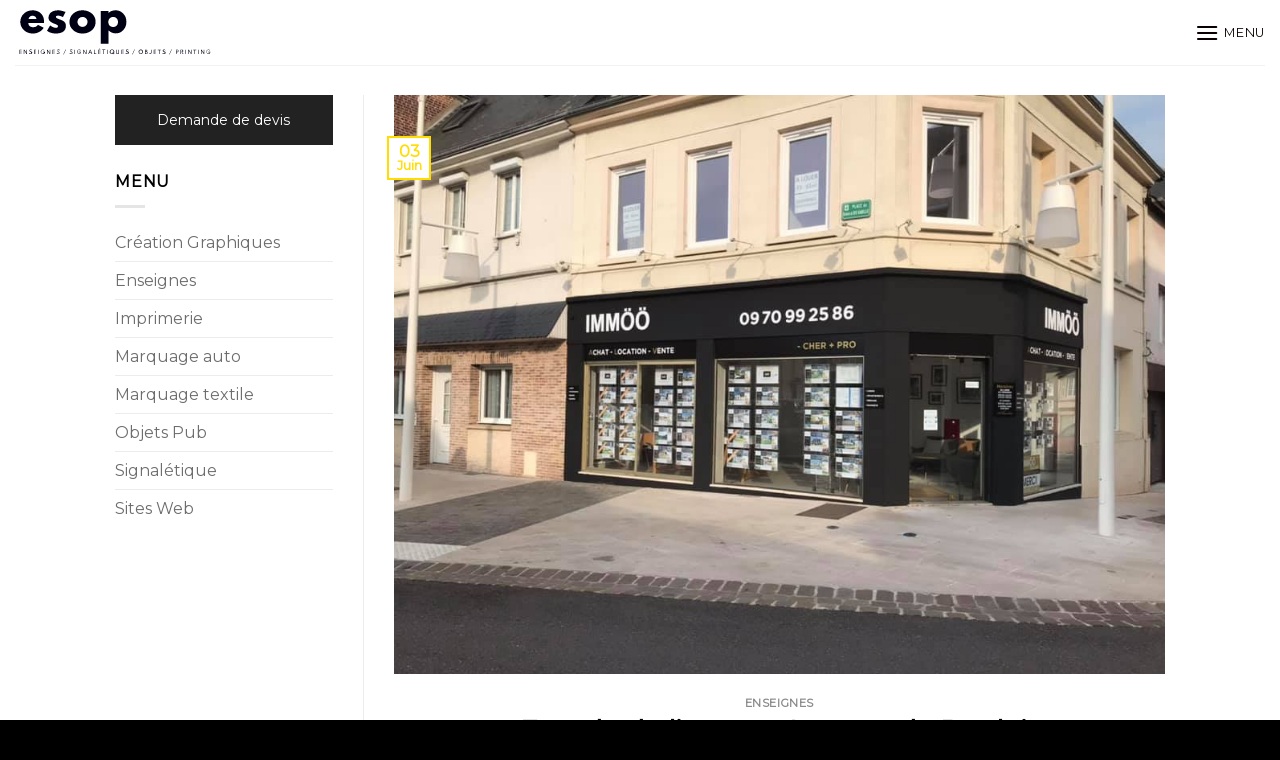

--- FILE ---
content_type: text/html; charset=UTF-8
request_url: https://fredericviau.esopfrance.fr/facade-de-lagence-immoo-de-duclair/
body_size: 7705
content:
<!DOCTYPE html> <!--[if IE 9 ]><html lang="fr-FR" class="ie9 loading-site no-js"> <![endif]--> <!--[if IE 8 ]><html lang="fr-FR" class="ie8 loading-site no-js"> <![endif]--> <!--[if (gte IE 9)|!(IE)]><!--><html lang="fr-FR" class="loading-site no-js"> <!--<![endif]--><head><meta charset="UTF-8" /><link rel="profile" href="http://gmpg.org/xfn/11" /><link rel="pingback" href="https://fredericviau.esopfrance.fr/xmlrpc.php" /> <script>(function(html){html.className = html.className.replace(/\bno-js\b/,'js')})(document.documentElement);</script> <meta name="viewport" content="width=device-width, initial-scale=1, maximum-scale=1" /><link media="all" href="https://fredericviau.esopfrance.fr/wp-content/cache/autoptimize/css/autoptimize_24e62cd3847557fcac6222874901cbf1.css" rel="stylesheet"><title>Façade de l&#039;agence Immoo de Duclair - Réalisations ESOP</title><meta name="robots" content="index, follow, max-snippet:-1, max-image-preview:large, max-video-preview:-1" /><link rel="canonical" href="http://fredericviau.esopfrance.fr/facade-de-lagence-immoo-de-duclair/" /><meta property="og:locale" content="fr_FR" /><meta property="og:type" content="article" /><meta property="og:title" content="Façade de l&#039;agence Immoo de Duclair - Réalisations ESOP" /><meta property="og:url" content="http://fredericviau.esopfrance.fr/facade-de-lagence-immoo-de-duclair/" /><meta property="og:site_name" content="Réalisations ESOP" /><meta property="article:published_time" content="2020-06-03T10:27:36+00:00" /><meta property="article:modified_time" content="2020-06-29T10:28:03+00:00" /><meta property="og:image" content="https://fredericviau.esopfrance.fr/wp-content/uploads/2020/06/immoo_facade-1.jpg" /><meta property="og:image:width" content="960" /><meta property="og:image:height" content="720" /><meta name="twitter:card" content="summary_large_image" /> <script type="application/ld+json" class="yoast-schema-graph">{"@context":"https://schema.org","@graph":[{"@type":"WebSite","@id":"https://fredericviau.esopfrance.fr/#website","url":"https://fredericviau.esopfrance.fr/","name":"R\u00e9alisations ESOP","description":"","potentialAction":[{"@type":"SearchAction","target":"https://fredericviau.esopfrance.fr/?s={search_term_string}","query-input":"required name=search_term_string"}],"inLanguage":"fr-FR"},{"@type":"ImageObject","@id":"http://fredericviau.esopfrance.fr/facade-de-lagence-immoo-de-duclair/#primaryimage","inLanguage":"fr-FR","url":"https://fredericviau.esopfrance.fr/wp-content/uploads/2020/06/immoo_facade-1.jpg","width":960,"height":720},{"@type":"WebPage","@id":"http://fredericviau.esopfrance.fr/facade-de-lagence-immoo-de-duclair/#webpage","url":"http://fredericviau.esopfrance.fr/facade-de-lagence-immoo-de-duclair/","name":"Fa\u00e7ade de l'agence Immoo de Duclair - R\u00e9alisations ESOP","isPartOf":{"@id":"https://fredericviau.esopfrance.fr/#website"},"primaryImageOfPage":{"@id":"http://fredericviau.esopfrance.fr/facade-de-lagence-immoo-de-duclair/#primaryimage"},"datePublished":"2020-06-03T10:27:36+00:00","dateModified":"2020-06-29T10:28:03+00:00","author":{"@id":"https://fredericviau.esopfrance.fr/#/schema/person/06e7223e3dfb0ff58b4e26b0ccd4971c"},"inLanguage":"fr-FR","potentialAction":[{"@type":"ReadAction","target":["http://fredericviau.esopfrance.fr/facade-de-lagence-immoo-de-duclair/"]}]},{"@type":"Person","@id":"https://fredericviau.esopfrance.fr/#/schema/person/06e7223e3dfb0ff58b4e26b0ccd4971c","name":"Agence","image":{"@type":"ImageObject","@id":"https://fredericviau.esopfrance.fr/#personlogo","inLanguage":"fr-FR","url":"https://secure.gravatar.com/avatar/6d7fb50a8d6524c074c0a510db96a5b4?s=96&d=mm&r=g","caption":"Agence"}}]}</script> <link rel='dns-prefetch' href='//fonts.googleapis.com' /><link rel="alternate" type="application/rss+xml" title="Réalisations ESOP &raquo; Flux" href="https://fredericviau.esopfrance.fr/feed/" /><link rel="alternate" type="application/rss+xml" title="Réalisations ESOP &raquo; Flux des commentaires" href="https://fredericviau.esopfrance.fr/comments/feed/" /><link rel="alternate" type="application/rss+xml" title="Réalisations ESOP &raquo; Façade de l&rsquo;agence Immoo de Duclair Flux des commentaires" href="https://fredericviau.esopfrance.fr/facade-de-lagence-immoo-de-duclair/feed/" /><link rel='stylesheet' id='megamenu-css'  href='https://fredericviau.esopfrance.fr/wp-content/cache/autoptimize/css/autoptimize_single_64a2dfb1334bb825db6c5cac43504a8b.css' type='text/css' media='all' /><link rel='stylesheet' id='dashicons-css'  href='https://fredericviau.esopfrance.fr/wp-includes/css/dashicons.min.css' type='text/css' media='all' /><link rel='stylesheet' id='flatsome-googlefonts-css'  href='//fonts.googleapis.com/css?family=Montserrat%3Aregular%2Cdefault%2Cdefault%2C400%7CDancing+Script%3Aregular%2C400&#038;display=swap&#038;ver=3.9' type='text/css' media='all' /> <script type="text/javascript">window._nslDOMReady = function (callback) {
                if ( document.readyState === "complete" || document.readyState === "interactive" ) {
                    callback();
                } else {
                    document.addEventListener( "DOMContentLoaded", callback );
                }
            };</script><script type='text/javascript' src='https://fredericviau.esopfrance.fr/wp-content/cache/autoptimize/js/autoptimize_single_49edccea2e7ba985cadc9ba0531cbed1.js' id='jquery-core-js'></script> <link rel="https://api.w.org/" href="https://fredericviau.esopfrance.fr/wp-json/" /><link rel="alternate" type="application/json" href="https://fredericviau.esopfrance.fr/wp-json/wp/v2/posts/1716" /><link rel="EditURI" type="application/rsd+xml" title="RSD" href="https://fredericviau.esopfrance.fr/xmlrpc.php?rsd" /><link rel="wlwmanifest" type="application/wlwmanifest+xml" href="https://fredericviau.esopfrance.fr/wp-includes/wlwmanifest.xml" /><meta name="generator" content="WordPress 5.5.17" /><link rel='shortlink' href='https://fredericviau.esopfrance.fr/?p=1716' /><link rel="alternate" type="application/json+oembed" href="https://fredericviau.esopfrance.fr/wp-json/oembed/1.0/embed?url=https%3A%2F%2Ffredericviau.esopfrance.fr%2Ffacade-de-lagence-immoo-de-duclair%2F" /><link rel="alternate" type="text/xml+oembed" href="https://fredericviau.esopfrance.fr/wp-json/oembed/1.0/embed?url=https%3A%2F%2Ffredericviau.esopfrance.fr%2Ffacade-de-lagence-immoo-de-duclair%2F&#038;format=xml" /> <!--[if IE]><link rel="stylesheet" type="text/css" href="https://fredericviau.esopfrance.fr/wp-content/themes/flatsome/assets/css/ie-fallback.css"><script src="//cdnjs.cloudflare.com/ajax/libs/html5shiv/3.6.1/html5shiv.js"></script><script>var head = document.getElementsByTagName('head')[0],style = document.createElement('style');style.type = 'text/css';style.styleSheet.cssText = ':before,:after{content:none !important';head.appendChild(style);setTimeout(function(){head.removeChild(style);}, 0);</script><script src="https://fredericviau.esopfrance.fr/wp-content/themes/flatsome/assets/libs/ie-flexibility.js"></script><![endif]--><link rel="icon" href="https://fredericviau.esopfrance.fr/wp-content/uploads/2022/04/Favicon-1.png" sizes="32x32" /><link rel="icon" href="https://fredericviau.esopfrance.fr/wp-content/uploads/2022/04/Favicon-1.png" sizes="192x192" /><link rel="apple-touch-icon" href="https://fredericviau.esopfrance.fr/wp-content/uploads/2022/04/Favicon-1.png" /><meta name="msapplication-TileImage" content="https://fredericviau.esopfrance.fr/wp-content/uploads/2022/04/Favicon-1.png" /> <noscript><style id="rocket-lazyload-nojs-css">.rll-youtube-player, [data-lazy-src]{display:none !important;}</style></noscript></head><body class="post-template-default single single-post postid-1716 single-format-standard mega-menu-footer mega-menu-primary lightbox nav-dropdown-has-arrow"> <a class="skip-link screen-reader-text" href="#main">Skip to content</a><div id="wrapper"><header id="header" class="header header-full-width has-sticky sticky-jump"><div class="header-wrapper"><div id="masthead" class="header-main "><div class="header-inner flex-row container logo-left medium-logo-center" role="navigation"><div id="logo" class="flex-col logo"> <a href="https://fredericviau.esopfrance.fr/" title="Réalisations ESOP" rel="home"> <img width="200" height="65" src="data:image/svg+xml,%3Csvg%20xmlns='http://www.w3.org/2000/svg'%20viewBox='0%200%20200%2065'%3E%3C/svg%3E" class="header_logo header-logo" alt="Réalisations ESOP" data-lazy-src="http://fredericviau.esopfrance.fr/wp-content/uploads/2022/04/Logo-esop-ta-grand-mere.svg"/><noscript><img width="200" height="65" src="http://fredericviau.esopfrance.fr/wp-content/uploads/2022/04/Logo-esop-ta-grand-mere.svg" class="header_logo header-logo" alt="Réalisations ESOP"/></noscript><img  width="200" height="65" src="data:image/svg+xml,%3Csvg%20xmlns='http://www.w3.org/2000/svg'%20viewBox='0%200%20200%2065'%3E%3C/svg%3E" class="header-logo-dark" alt="Réalisations ESOP" data-lazy-src="http://fredericviau.esopfrance.fr/wp-content/uploads/2022/04/Logo-esop-ta-grand-mere.svg"/><noscript><img  width="200" height="65" src="http://fredericviau.esopfrance.fr/wp-content/uploads/2022/04/Logo-esop-ta-grand-mere.svg" class="header-logo-dark" alt="Réalisations ESOP"/></noscript></a></div><div class="flex-col show-for-medium flex-left"><ul class="mobile-nav nav nav-left "></ul></div><div class="flex-col hide-for-medium flex-left
 flex-grow"><ul class="header-nav header-nav-main nav nav-left  nav-uppercase" ></ul></div><div class="flex-col hide-for-medium flex-right"><ul class="header-nav header-nav-main nav nav-right  nav-uppercase"><li class="nav-icon has-icon"> <a href="#" data-open="#main-menu" data-pos="right" data-bg="main-menu-overlay" data-color="dark" class="is-small" aria-label="Menu" aria-controls="main-menu" aria-expanded="false"> <i class="icon-menu" ></i> <span class="menu-title uppercase hide-for-small">Menu</span> </a></li></ul></div><div class="flex-col show-for-medium flex-right"><ul class="mobile-nav nav nav-right "><li class="nav-icon has-icon"> <a href="#" data-open="#main-menu" data-pos="right" data-bg="main-menu-overlay" data-color="dark" class="is-small" aria-label="Menu" aria-controls="main-menu" aria-expanded="false"> <i class="icon-menu" ></i> <span class="menu-title uppercase hide-for-small">Menu</span> </a></li></ul></div></div><div class="container"><div class="top-divider full-width"></div></div></div><div class="header-bg-container fill"><div class="header-bg-image fill"></div><div class="header-bg-color fill"></div></div></div></header><main id="main" class=""><div id="content" class="blog-wrapper blog-single page-wrapper"><div class="row row-large row-divided "><div class="post-sidebar large-3 col"><div id="secondary" class="widget-area " role="complementary"><aside id="maxmegamenu-3" class="widget widget_maxmegamenu"><div id="mega-menu-wrap-footer" class="mega-menu-wrap"><div class="mega-menu-toggle"><div class="mega-toggle-blocks-left"></div><div class="mega-toggle-blocks-center"></div><div class="mega-toggle-blocks-right"><div class='mega-toggle-block mega-menu-toggle-block mega-toggle-block-1' id='mega-toggle-block-1' tabindex='0'><span class='mega-toggle-label' role='button' aria-expanded='false'><span class='mega-toggle-label-closed'>MENU</span><span class='mega-toggle-label-open'>MENU</span></span></div></div></div><ul id="mega-menu-footer" class="mega-menu max-mega-menu mega-menu-horizontal mega-no-js" data-event="hover_intent" data-effect="fade_up" data-effect-speed="200" data-effect-mobile="disabled" data-effect-speed-mobile="0" data-mobile-force-width="false" data-second-click="go" data-document-click="collapse" data-vertical-behaviour="standard" data-breakpoint="600" data-unbind="true" data-mobile-state="collapse_all" data-hover-intent-timeout="300" data-hover-intent-interval="100"><li class='mega-menu-item mega-menu-item-type-custom mega-menu-item-object-custom mega-align-bottom-left mega-menu-flyout mega-menu-item-1173' id='mega-menu-item-1173'><a class="mega-menu-link" href="https://esopfrance.fr/nous-contacter/" tabindex="0">Demande de devis</a></li></ul></div></aside><aside id="categories-8" class="widget widget_categories"><span class="widget-title "><span>Menu</span></span><div class="is-divider small"></div><ul><li class="cat-item cat-item-26"><a href="https://fredericviau.esopfrance.fr/category/creation-graphiques/" title="L&#039;ensembles des réalisation de Création Graphiques de l&#039;agence de communication LCOMLOCAL sur Rouen et sa région">Création Graphiques</a></li><li class="cat-item cat-item-27"><a href="https://fredericviau.esopfrance.fr/category/enseignes/" title="L&#039;ensembles des réalisation d&#039;Enseignes de l&#039;agence de communication LCOMLOCAL sur Rouen et sa région">Enseignes</a></li><li class="cat-item cat-item-28"><a href="https://fredericviau.esopfrance.fr/category/imprimerie/" title="L&#039;ensembles des réalisation d&#039;Imprimerie de l&#039;agence de communication LCOMLOCAL sur Rouen et sa région">Imprimerie</a></li><li class="cat-item cat-item-29"><a href="https://fredericviau.esopfrance.fr/category/marquage-auto/" title="L&#039;ensembles des réalisation de Marquage auto de l&#039;agence de communication LCOMLOCAL sur Rouen et sa région">Marquage auto</a></li><li class="cat-item cat-item-30"><a href="https://fredericviau.esopfrance.fr/category/objets-pub/marquage-textile/" title="L&#039;ensembles des réalisation de Marquage textile de l&#039;agence de communication LCOMLOCAL sur Rouen et sa région">Marquage textile</a></li><li class="cat-item cat-item-31"><a href="https://fredericviau.esopfrance.fr/category/objets-pub/" title="L&#039;ensembles des réalisation d&#039;Objets Pub de l&#039;agence de communication LCOMLOCAL sur Rouen et sa région">Objets Pub</a></li><li class="cat-item cat-item-110"><a href="https://fredericviau.esopfrance.fr/category/signaletique/" title="L&#039;ensembles des réalisation de signalétiques de l&#039;agence de communication LCOMLOCAL sur Rouen et sa région">Signalétique</a></li><li class="cat-item cat-item-32"><a href="https://fredericviau.esopfrance.fr/category/sites-web/" title="L&#039;ensembles des réalisation de Sites Web de l&#039;agence de communication LCOMLOCAL sur Rouen et sa région">Sites Web</a></li></ul></aside></div></div><div class="large-9 col medium-col-first"><article id="post-1716" class="post-1716 post type-post status-publish format-standard has-post-thumbnail hentry category-enseignes"><div class="article-inner "><header class="entry-header"><div class="entry-image relative"> <a href="https://fredericviau.esopfrance.fr/facade-de-lagence-immoo-de-duclair/"> <img width="960" height="720" src="data:image/svg+xml,%3Csvg%20xmlns='http://www.w3.org/2000/svg'%20viewBox='0%200%20960%20720'%3E%3C/svg%3E" class="attachment-large size-large wp-post-image" alt="" loading="lazy" data-lazy-srcset="https://fredericviau.esopfrance.fr/wp-content/uploads/2020/06/immoo_facade-1.jpg 960w, https://fredericviau.esopfrance.fr/wp-content/uploads/2020/06/immoo_facade-1-533x400.jpg 533w, https://fredericviau.esopfrance.fr/wp-content/uploads/2020/06/immoo_facade-1-768x576.jpg 768w" data-lazy-sizes="(max-width: 960px) 100vw, 960px" data-lazy-src="https://fredericviau.esopfrance.fr/wp-content/uploads/2020/06/immoo_facade-1.jpg" /><noscript><img width="960" height="720" src="https://fredericviau.esopfrance.fr/wp-content/uploads/2020/06/immoo_facade-1.jpg" class="attachment-large size-large wp-post-image" alt="" loading="lazy" srcset="https://fredericviau.esopfrance.fr/wp-content/uploads/2020/06/immoo_facade-1.jpg 960w, https://fredericviau.esopfrance.fr/wp-content/uploads/2020/06/immoo_facade-1-533x400.jpg 533w, https://fredericviau.esopfrance.fr/wp-content/uploads/2020/06/immoo_facade-1-768x576.jpg 768w" sizes="(max-width: 960px) 100vw, 960px" /></noscript></a><div class="badge absolute top post-date badge-outline"><div class="badge-inner"> <span class="post-date-day">03</span><br> <span class="post-date-month is-small">Juin</span></div></div></div><div class="entry-header-text entry-header-text-bottom text-center"><h6 class="entry-category is-xsmall"> <a href="https://fredericviau.esopfrance.fr/category/enseignes/" rel="category tag">Enseignes</a></h6><h1 class="entry-title">Façade de l&rsquo;agence Immoo de Duclair</h1><div class="entry-divider is-divider small"></div></div></header><div class="entry-content single-page"><figure class="wp-block-image"><img loading="lazy" width="960" height="720" src="data:image/svg+xml,%3Csvg%20xmlns='http://www.w3.org/2000/svg'%20viewBox='0%200%20960%20720'%3E%3C/svg%3E" alt="" class="wp-image-1719" data-lazy-srcset="https://fredericviau.esopfrance.fr/wp-content/uploads/2020/06/immoo_facade-2.jpg 960w, https://fredericviau.esopfrance.fr/wp-content/uploads/2020/06/immoo_facade-2-533x400.jpg 533w, https://fredericviau.esopfrance.fr/wp-content/uploads/2020/06/immoo_facade-2-768x576.jpg 768w" data-lazy-sizes="(max-width: 960px) 100vw, 960px" data-lazy-src="https://fredericviau.esopfrance.fr/wp-content/uploads/2020/06/immoo_facade-2.jpg" /><noscript><img loading="lazy" width="960" height="720" src="https://fredericviau.esopfrance.fr/wp-content/uploads/2020/06/immoo_facade-2.jpg" alt="" class="wp-image-1719" srcset="https://fredericviau.esopfrance.fr/wp-content/uploads/2020/06/immoo_facade-2.jpg 960w, https://fredericviau.esopfrance.fr/wp-content/uploads/2020/06/immoo_facade-2-533x400.jpg 533w, https://fredericviau.esopfrance.fr/wp-content/uploads/2020/06/immoo_facade-2-768x576.jpg 768w" sizes="(max-width: 960px) 100vw, 960px" /></noscript></figure><figure class="wp-block-image"><img loading="lazy" width="960" height="540" src="data:image/svg+xml,%3Csvg%20xmlns='http://www.w3.org/2000/svg'%20viewBox='0%200%20960%20540'%3E%3C/svg%3E" alt="" class="wp-image-1717" data-lazy-srcset="https://fredericviau.esopfrance.fr/wp-content/uploads/2020/06/immoo_facade-3.jpg 960w, https://fredericviau.esopfrance.fr/wp-content/uploads/2020/06/immoo_facade-3-711x400.jpg 711w, https://fredericviau.esopfrance.fr/wp-content/uploads/2020/06/immoo_facade-3-768x432.jpg 768w" data-lazy-sizes="(max-width: 960px) 100vw, 960px" data-lazy-src="https://fredericviau.esopfrance.fr/wp-content/uploads/2020/06/immoo_facade-3.jpg" /><noscript><img loading="lazy" width="960" height="540" src="https://fredericviau.esopfrance.fr/wp-content/uploads/2020/06/immoo_facade-3.jpg" alt="" class="wp-image-1717" srcset="https://fredericviau.esopfrance.fr/wp-content/uploads/2020/06/immoo_facade-3.jpg 960w, https://fredericviau.esopfrance.fr/wp-content/uploads/2020/06/immoo_facade-3-711x400.jpg 711w, https://fredericviau.esopfrance.fr/wp-content/uploads/2020/06/immoo_facade-3-768x432.jpg 768w" sizes="(max-width: 960px) 100vw, 960px" /></noscript><figcaption>Avant travaux</figcaption></figure><div class="blog-share text-center"><div class="is-divider medium"></div><div class="social-icons share-icons share-row relative" ><a href="whatsapp://send?text=Fa%C3%A7ade%20de%20l%26rsquo%3Bagence%20Immoo%20de%20Duclair - https://fredericviau.esopfrance.fr/facade-de-lagence-immoo-de-duclair/" data-action="share/whatsapp/share" class="icon button circle is-outline tooltip whatsapp show-for-medium" title="Share on WhatsApp"><i class="icon-whatsapp"></i></a><a href="//www.facebook.com/sharer.php?u=https://fredericviau.esopfrance.fr/facade-de-lagence-immoo-de-duclair/" data-label="Facebook" onclick="window.open(this.href,this.title,'width=500,height=500,top=300px,left=300px');  return false;" rel="noopener noreferrer nofollow" target="_blank" class="icon button circle is-outline tooltip facebook" title="Partager sur Facebook"><i class="icon-facebook" ></i></a><a href="//twitter.com/share?url=https://fredericviau.esopfrance.fr/facade-de-lagence-immoo-de-duclair/" onclick="window.open(this.href,this.title,'width=500,height=500,top=300px,left=300px');  return false;" rel="noopener noreferrer nofollow" target="_blank" class="icon button circle is-outline tooltip twitter" title="Partager sur Twitter"><i class="icon-twitter" ></i></a><a href="mailto:enteryour@addresshere.com?subject=Fa%C3%A7ade%20de%20l%26rsquo%3Bagence%20Immoo%20de%20Duclair&amp;body=Check%20this%20out:%20https://fredericviau.esopfrance.fr/facade-de-lagence-immoo-de-duclair/" rel="nofollow" class="icon button circle is-outline tooltip email" title="Envoyer par mail"><i class="icon-envelop" ></i></a><a href="//pinterest.com/pin/create/button/?url=https://fredericviau.esopfrance.fr/facade-de-lagence-immoo-de-duclair/&amp;media=https://fredericviau.esopfrance.fr/wp-content/uploads/2020/06/immoo_facade-1.jpg&amp;description=Fa%C3%A7ade%20de%20l%26rsquo%3Bagence%20Immoo%20de%20Duclair" onclick="window.open(this.href,this.title,'width=500,height=500,top=300px,left=300px');  return false;" rel="noopener noreferrer nofollow" target="_blank" class="icon button circle is-outline tooltip pinterest" title="Epingler sur Pinterest"><i class="icon-pinterest" ></i></a><a href="//www.linkedin.com/shareArticle?mini=true&url=https://fredericviau.esopfrance.fr/facade-de-lagence-immoo-de-duclair/&title=Fa%C3%A7ade%20de%20l%26rsquo%3Bagence%20Immoo%20de%20Duclair" onclick="window.open(this.href,this.title,'width=500,height=500,top=300px,left=300px');  return false;"  rel="noopener noreferrer nofollow" target="_blank" class="icon button circle is-outline tooltip linkedin" title="Share on LinkedIn"><i class="icon-linkedin" ></i></a></div></div></div><nav role="navigation" id="nav-below" class="navigation-post"><div class="flex-row next-prev-nav bt bb"><div class="flex-col flex-grow nav-prev text-left"><div class="nav-previous"><a href="https://fredericviau.esopfrance.fr/facade-de-lagence-primo76/" rel="prev"><span class="hide-for-small"><i class="icon-angle-left" ></i></span> Façade de l&rsquo;agence Primo76</a></div></div><div class="flex-col flex-grow nav-next text-right"><div class="nav-next"><a href="https://fredericviau.esopfrance.fr/morel-froid/" rel="next">Morel Froid <span class="hide-for-small"><i class="icon-angle-right" ></i></span></a></div></div></div></nav></div></article><div id="comments" class="comments-area"><div id="respond" class="comment-respond"><h3 id="reply-title" class="comment-reply-title">Laisser un commentaire <small><a rel="nofollow" id="cancel-comment-reply-link" href="/facade-de-lagence-immoo-de-duclair/#respond" style="display:none;">Annuler la réponse</a></small></h3><form action="https://fredericviau.esopfrance.fr/wp-comments-post.php" method="post" id="commentform" class="comment-form" novalidate><p class="comment-notes"><span id="email-notes">Votre adresse de messagerie ne sera pas publiée.</span> Les champs obligatoires sont indiqués avec <span class="required">*</span></p><p class="comment-form-comment"><label for="comment">Commentaire</label><textarea id="comment" name="comment" cols="45" rows="8" maxlength="65525" required="required"></textarea></p><p class="comment-form-author"><label for="author">Nom <span class="required">*</span></label> <input id="author" name="author" type="text" value="" size="30" maxlength="245" required='required' /></p><p class="comment-form-email"><label for="email">Adresse de messagerie <span class="required">*</span></label> <input id="email" name="email" type="email" value="" size="30" maxlength="100" aria-describedby="email-notes" required='required' /></p><p class="comment-form-url"><label for="url">Site web</label> <input id="url" name="url" type="url" value="" size="30" maxlength="200" /></p><p class="form-submit"><input name="submit" type="submit" id="submit" class="submit" value="Laisser un commentaire" /> <input type='hidden' name='comment_post_ID' value='1716' id='comment_post_ID' /> <input type='hidden' name='comment_parent' id='comment_parent' value='0' /></p></form></div></div></div></div></div></main><footer id="footer" class="footer-wrapper"><div class="absolute-footer light medium-text-center text-center"><div class="container clearfix"><div class="footer-primary pull-left"><div id="mega-menu-wrap-footer" class="mega-menu-wrap"><div class="mega-menu-toggle"><div class="mega-toggle-blocks-left"></div><div class="mega-toggle-blocks-center"></div><div class="mega-toggle-blocks-right"><div class='mega-toggle-block mega-menu-toggle-block mega-toggle-block-1' id='mega-toggle-block-1' tabindex='0'><span class='mega-toggle-label' role='button' aria-expanded='false'><span class='mega-toggle-label-closed'>MENU</span><span class='mega-toggle-label-open'>MENU</span></span></div></div></div><ul id="mega-menu-footer" class="mega-menu max-mega-menu mega-menu-horizontal mega-no-js" data-event="hover_intent" data-effect="fade_up" data-effect-speed="200" data-effect-mobile="disabled" data-effect-speed-mobile="0" data-mobile-force-width="false" data-second-click="go" data-document-click="collapse" data-vertical-behaviour="standard" data-breakpoint="600" data-unbind="true" data-mobile-state="collapse_all" data-hover-intent-timeout="300" data-hover-intent-interval="100"><li class='mega-menu-item mega-menu-item-type-custom mega-menu-item-object-custom mega-align-bottom-left mega-menu-flyout mega-menu-item-1173' id='mega-menu-item-1173'><a class="mega-menu-link" href="https://esopfrance.fr/nous-contacter/" tabindex="0">Demande de devis</a></li></ul></div><div class="copyright-footer"> Copyright 2025 © <a href="https://www.esopfrance.fr/" target="_blank"><img src=""width:30%;"></div></div></div></div> <a href="#top" class="back-to-top button icon invert plain fixed bottom z-1 is-outline hide-for-medium circle" id="top-link"><i class="icon-angle-up" ></i></a></footer></div><div id="main-menu" class="mobile-sidebar no-scrollbar mfp-hide"><div class="sidebar-menu no-scrollbar "><ul class="nav nav-sidebar nav-vertical nav-uppercase"><li id="menu-item-265" class="menu-item menu-item-type-post_type menu-item-object-page menu-item-home menu-item-265"><a href="https://fredericviau.esopfrance.fr/">Accueil</a></li><li id="menu-item-263" class="menu-item menu-item-type-post_type menu-item-object-page menu-item-263"><a href="https://fredericviau.esopfrance.fr/creations-enseignes/">Enseignes</a></li><li id="menu-item-261" class="menu-item menu-item-type-post_type menu-item-object-page menu-item-261"><a href="https://fredericviau.esopfrance.fr/marquage-automobile/">Marquage automobile</a></li><li id="menu-item-2134" class="menu-item menu-item-type-post_type menu-item-object-page menu-item-2134"><a href="https://fredericviau.esopfrance.fr/creation-signaletiques/">Signalétiques</a></li><li id="menu-item-2126" class="menu-item menu-item-type-post_type menu-item-object-page menu-item-2126"><a href="https://fredericviau.esopfrance.fr/objets-pub/">Objets pub</a></li><li id="menu-item-2127" class="menu-item menu-item-type-post_type menu-item-object-page menu-item-2127"><a href="https://fredericviau.esopfrance.fr/creation-imprimerie/">Imprimerie</a></li><li id="menu-item-2031" class="menu-item menu-item-type-post_type menu-item-object-page menu-item-2031"><a href="https://fredericviau.esopfrance.fr/sites-web/">Sites web</a></li><li id="menu-item-1117" class="menu-item menu-item-type-custom menu-item-object-custom menu-item-1117"><a href="https://www.esopfrance.fr/nous-contacter/">Demande de devis</a></li><li class="html header-social-icons ml-0"><div class="social-icons follow-icons" ><a href="https://www.facebook.com/sarl.lcomlocal/" target="_blank" data-label="Facebook"  rel="noopener noreferrer nofollow" class="icon plain facebook tooltip" title="Nous suivre sur Facebook"><i class="icon-facebook" ></i></a><a href="mailto:lcomlocal@live.fr" data-label="E-mail"  rel="nofollow" class="icon plain  email tooltip" title="Nous envoyer un email"><i class="icon-envelop" ></i></a></div></li></ul></div></div> <script type='text/javascript' id='contact-form-7-js-extra'>var wpcf7 = {"apiSettings":{"root":"https:\/\/fredericviau.esopfrance.fr\/wp-json\/contact-form-7\/v1","namespace":"contact-form-7\/v1"}};</script> <script type='text/javascript' id='flatsome-js-js-extra'>var flatsomeVars = {"ajaxurl":"https:\/\/fredericviau.esopfrance.fr\/wp-admin\/admin-ajax.php","rtl":"","sticky_height":"53","lightbox":{"close_markup":"<button title=\"%title%\" type=\"button\" class=\"mfp-close\"><svg xmlns=\"http:\/\/www.w3.org\/2000\/svg\" width=\"28\" height=\"28\" viewBox=\"0 0 24 24\" fill=\"none\" stroke=\"currentColor\" stroke-width=\"2\" stroke-linecap=\"round\" stroke-linejoin=\"round\" class=\"feather feather-x\"><line x1=\"18\" y1=\"6\" x2=\"6\" y2=\"18\"><\/line><line x1=\"6\" y1=\"6\" x2=\"18\" y2=\"18\"><\/line><\/svg><\/button>","close_btn_inside":false},"user":{"can_edit_pages":false},"i18n":{"mainMenu":"Menu principal"},"options":{"cookie_notice_version":"1"}};</script> <script type='text/javascript' id='megamenu-js-extra'>var megamenu = {"timeout":"300","interval":"100"};</script> <script>window.lazyLoadOptions = {
                elements_selector: "img[data-lazy-src],.rocket-lazyload,iframe[data-lazy-src]",
                data_src: "lazy-src",
                data_srcset: "lazy-srcset",
                data_sizes: "lazy-sizes",
                class_loading: "lazyloading",
                class_loaded: "lazyloaded",
                threshold: 300,
                callback_loaded: function(element) {
                    if ( element.tagName === "IFRAME" && element.dataset.rocketLazyload == "fitvidscompatible" ) {
                        if (element.classList.contains("lazyloaded") ) {
                            if (typeof window.jQuery != "undefined") {
                                if (jQuery.fn.fitVids) {
                                    jQuery(element).parent().fitVids();
                                }
                            }
                        }
                    }
                }};
        window.addEventListener('LazyLoad::Initialized', function (e) {
            var lazyLoadInstance = e.detail.instance;

            if (window.MutationObserver) {
                var observer = new MutationObserver(function(mutations) {
                    var image_count = 0;
                    var iframe_count = 0;
                    var rocketlazy_count = 0;

                    mutations.forEach(function(mutation) {
                        for (i = 0; i < mutation.addedNodes.length; i++) {
                            if (typeof mutation.addedNodes[i].getElementsByTagName !== 'function') {
                                return;
                            }

                           if (typeof mutation.addedNodes[i].getElementsByClassName !== 'function') {
                                return;
                            }

                            images = mutation.addedNodes[i].getElementsByTagName('img');
                            is_image = mutation.addedNodes[i].tagName == "IMG";
                            iframes = mutation.addedNodes[i].getElementsByTagName('iframe');
                            is_iframe = mutation.addedNodes[i].tagName == "IFRAME";
                            rocket_lazy = mutation.addedNodes[i].getElementsByClassName('rocket-lazyload');

                            image_count += images.length;
			                iframe_count += iframes.length;
			                rocketlazy_count += rocket_lazy.length;

                            if(is_image){
                                image_count += 1;
                            }

                            if(is_iframe){
                                iframe_count += 1;
                            }
                        }
                    } );

                    if(image_count > 0 || iframe_count > 0 || rocketlazy_count > 0){
                        lazyLoadInstance.update();
                    }
                } );

                var b      = document.getElementsByTagName("body")[0];
                var config = { childList: true, subtree: true };

                observer.observe(b, config);
            }
        }, false);</script><script>function lazyLoadThumb(e){var t='<img loading="lazy" data-lazy-src="https://i.ytimg.com/vi/ID/hqdefault.jpg" alt="" width="480" height="360"><noscript><img src="https://i.ytimg.com/vi/ID/hqdefault.jpg" alt="" width="480" height="360"></noscript>',a='<div class="play"></div>';return t.replace("ID",e)+a}function lazyLoadYoutubeIframe(){var e=document.createElement("iframe"),t="ID?autoplay=1";t+=0===this.dataset.query.length?'':'&'+this.dataset.query;e.setAttribute("src",t.replace("ID",this.dataset.src)),e.setAttribute("frameborder","0"),e.setAttribute("allowfullscreen","1"),e.setAttribute("allow", "accelerometer; autoplay; encrypted-media; gyroscope; picture-in-picture"),this.parentNode.replaceChild(e,this)}document.addEventListener("DOMContentLoaded",function(){var e,t,a=document.getElementsByClassName("rll-youtube-player");for(t=0;t<a.length;t++)e=document.createElement("div"),e.setAttribute("data-id",a[t].dataset.id),e.setAttribute("data-query", a[t].dataset.query),e.setAttribute("data-src", a[t].dataset.src),e.innerHTML=lazyLoadThumb(a[t].dataset.id),e.onclick=lazyLoadYoutubeIframe,a[t].appendChild(e)});</script> <script defer src="https://fredericviau.esopfrance.fr/wp-content/cache/autoptimize/js/autoptimize_2efd7d69c140118f241244a2d665c7a6.js"></script></body></html>

--- FILE ---
content_type: image/svg+xml
request_url: http://fredericviau.esopfrance.fr/wp-content/uploads/2022/04/Logo-esop-ta-grand-mere.svg
body_size: 15972
content:
<?xml version="1.0" encoding="utf-8"?>
<!-- Generator: Adobe Illustrator 23.0.4, SVG Export Plug-In . SVG Version: 6.00 Build 0)  -->
<svg version="1.1" id="Calque_1" xmlns="http://www.w3.org/2000/svg" xmlns:xlink="http://www.w3.org/1999/xlink" x="0px" y="0px"
	 viewBox="0 0 200 65" style="enable-background:new 0 0 200 65;" xml:space="preserve">
<style type="text/css">
	.st0{fill:#000014;}
</style>
<g>
	<g>
		<path class="st0" d="M17.9,33.5c-2.4,0-4.5-0.5-6.4-1.5c-1.9-1-3.4-2.4-4.5-4.2c-1.1-1.7-1.7-3.7-1.7-5.9c0-1.6,0.3-3.1,0.9-4.5
			c0.6-1.4,1.5-2.6,2.6-3.7c1.1-1.1,2.4-1.9,3.9-2.5c1.5-0.6,3.1-0.9,4.9-0.9c2.3,0,4.2,0.5,6,1.4c1.7,0.9,3,2.3,4,3.9
			c1,1.7,1.4,3.6,1.5,5.9c0,0.2,0,0.3,0,0.5c0,0.2,0,0.5-0.1,0.9H13.3c0,0.9,0.2,1.6,0.6,2.3c0.4,0.7,1,1.2,1.7,1.5
			c0.8,0.4,1.7,0.5,2.7,0.5c1,0,1.8-0.2,2.5-0.5c0.7-0.4,1.5-1,2.3-1.8l5.6,2.8c-1,1.8-2.5,3.2-4.4,4.2C22.4,33,20.3,33.5,17.9,33.5
			z M13.6,19.1h7.9c-0.1-0.7-0.4-1.3-0.7-1.8c-0.3-0.5-0.8-0.9-1.3-1.1c-0.5-0.3-1.2-0.4-1.9-0.4c-0.8,0-1.5,0.1-2,0.4
			c-0.6,0.3-1,0.6-1.3,1.1C13.8,17.8,13.6,18.4,13.6,19.1z"/>
		<path class="st0" d="M40.8,33.5c-1.9,0-3.5-0.2-5-0.7c-1.5-0.5-2.7-1.2-3.8-2.1l3.2-5.3c1,0.8,1.9,1.4,2.9,1.8
			c1,0.4,1.9,0.6,2.8,0.6c0.4,0,0.8-0.1,1.1-0.2c0.3-0.1,0.5-0.3,0.7-0.5c0.1-0.2,0.2-0.5,0.2-0.9c0-0.4-0.1-0.8-0.4-1.1
			C42,25,41.6,24.7,41,24.4c-0.6-0.3-1.4-0.6-2.4-1c-0.9-0.4-1.7-0.8-2.5-1.3c-0.8-0.5-1.4-1.1-1.9-1.8c-0.5-0.7-0.7-1.6-0.7-2.7
			c0-1.4,0.4-2.7,1.2-3.8c0.8-1.1,1.9-1.9,3.4-2.6c1.4-0.6,3.1-0.9,4.9-0.9c1.1,0,2.2,0.1,3.4,0.4c1.2,0.3,2.6,0.7,4.1,1.2L48,17.1
			c-2-1-3.7-1.5-4.9-1.5c-0.7,0-1.2,0.1-1.6,0.4c-0.4,0.2-0.6,0.6-0.6,1c0,0.4,0.3,0.8,0.8,1.1c0.5,0.3,1.2,0.7,1.9,0.9
			c0.7,0.3,1.4,0.5,2,0.7c1,0.4,1.9,0.8,2.7,1.3c0.8,0.5,1.4,1.1,1.9,1.9c0.5,0.8,0.7,1.8,0.7,3.1c0,1.6-0.4,3-1.2,4.1
			c-0.8,1.1-1.9,2-3.4,2.5C44.7,33.3,42.9,33.5,40.8,33.5z"/>
		<path class="st0" d="M67.5,33.5c-2.5,0-4.7-0.5-6.6-1.5c-2-1-3.5-2.4-4.7-4.1c-1.2-1.7-1.7-3.7-1.7-6c0-2.3,0.6-4.3,1.7-6
			c1.2-1.7,2.7-3.1,4.7-4.1c2-1,4.2-1.5,6.6-1.5c2.5,0,4.7,0.5,6.7,1.5c2,1,3.5,2.4,4.7,4.1c1.2,1.7,1.7,3.7,1.7,6
			c0,2.3-0.6,4.3-1.7,6c-1.2,1.7-2.7,3.1-4.7,4.1C72.2,33.1,70,33.5,67.5,33.5z M67.5,26.9c0.9,0,1.7-0.2,2.5-0.6
			c0.7-0.4,1.3-1,1.8-1.8c0.4-0.7,0.7-1.6,0.7-2.6c0-1-0.2-1.9-0.7-2.6c-0.4-0.7-1-1.3-1.8-1.7c-0.7-0.4-1.6-0.6-2.5-0.6
			c-0.9,0-1.7,0.2-2.5,0.6c-0.7,0.4-1.3,1-1.8,1.7c-0.4,0.7-0.7,1.6-0.7,2.6c0,1,0.2,1.8,0.7,2.6c0.4,0.7,1,1.3,1.8,1.8
			C65.8,26.7,66.6,26.9,67.5,26.9z"/>
		<path class="st0" d="M85.7,43.9V11h7.8v2c0.9-0.9,1.9-1.5,3.1-2c1.2-0.5,2.5-0.7,3.9-0.7c2.1,0,4,0.5,5.6,1.5
			c1.6,1,2.9,2.4,3.9,4.1c0.9,1.7,1.4,3.7,1.4,5.9c0,2.2-0.5,4.2-1.4,5.9c-0.9,1.7-2.2,3.1-3.8,4.2c-1.6,1-3.4,1.5-5.5,1.5
			c-1.3,0-2.6-0.3-3.9-0.8c-1.2-0.5-2.3-1.2-3.3-2.2v13.3H85.7z M98.2,27c1,0,1.8-0.2,2.5-0.6c0.7-0.4,1.3-1,1.7-1.8
			c0.4-0.8,0.6-1.6,0.6-2.6c0-1-0.2-1.8-0.6-2.6c-0.4-0.8-1-1.3-1.7-1.8c-0.7-0.4-1.6-0.7-2.5-0.7c-0.9,0-1.8,0.2-2.5,0.7
			c-0.7,0.4-1.3,1-1.8,1.8c-0.4,0.8-0.6,1.6-0.6,2.6c0,1,0.2,1.8,0.6,2.6c0.4,0.8,1,1.4,1.8,1.8C96.4,26.7,97.3,27,98.2,27z"/>
	</g>
	<g>
		<path class="st0" d="M4.4,54v-4.3h2.2v0.5H5v1.5h1.7v0.5H5v1.5h1.7V54H4.4z"/>
		<path class="st0" d="M8.8,54v-4.3h0.5l2.2,3.4v-3.4h0.5V54h-0.5l-2.2-3.4V54H8.8z"/>
		<path class="st0" d="M15.4,54.1c-0.2,0-0.4,0-0.6-0.1c-0.2-0.1-0.3-0.1-0.4-0.2c-0.1-0.1-0.2-0.2-0.3-0.3
			c-0.1-0.1-0.1-0.2-0.2-0.2l0.3-0.4c0,0,0.1,0.1,0.2,0.2s0.2,0.2,0.3,0.2c0.1,0.1,0.2,0.1,0.3,0.2c0.1,0.1,0.3,0.1,0.5,0.1
			c0.2,0,0.3,0,0.4-0.1c0.1-0.1,0.2-0.1,0.3-0.2c0.1-0.1,0.1-0.2,0.1-0.4c0-0.1,0-0.3-0.1-0.4s-0.1-0.2-0.2-0.3
			c-0.1-0.1-0.2-0.1-0.3-0.2s-0.3-0.1-0.4-0.2c-0.1,0-0.2-0.1-0.3-0.2c-0.1-0.1-0.2-0.1-0.3-0.2c-0.1-0.1-0.2-0.2-0.2-0.3
			c-0.1-0.1-0.1-0.3-0.1-0.4c0-0.2,0-0.3,0.1-0.5c0.1-0.1,0.1-0.3,0.3-0.4c0.1-0.1,0.2-0.2,0.4-0.3c0.2-0.1,0.3-0.1,0.5-0.1
			c0.2,0,0.3,0,0.5,0.1c0.1,0.1,0.3,0.1,0.4,0.2c0.1,0.1,0.2,0.2,0.3,0.3l-0.2,0.4c-0.1-0.1-0.1-0.1-0.2-0.2
			c-0.1-0.1-0.2-0.1-0.3-0.2c-0.1,0-0.2-0.1-0.4-0.1c-0.2,0-0.3,0-0.4,0.1c-0.1,0.1-0.2,0.2-0.3,0.3c-0.1,0.1-0.1,0.2-0.1,0.3
			c0,0.1,0,0.2,0.1,0.3c0,0.1,0.1,0.1,0.2,0.2c0.1,0.1,0.2,0.1,0.3,0.1c0.1,0,0.2,0.1,0.3,0.1c0.2,0.1,0.3,0.1,0.5,0.2
			c0.2,0.1,0.3,0.2,0.4,0.3s0.2,0.2,0.3,0.4c0.1,0.1,0.1,0.3,0.1,0.5c0,0.3-0.1,0.5-0.2,0.7c-0.1,0.2-0.3,0.3-0.5,0.4
			C15.9,54,15.7,54.1,15.4,54.1z"/>
		<path class="st0" d="M18.9,54v-4.3h2.2v0.5h-1.7v1.5h1.7v0.5h-1.7v1.5h1.7V54H18.9z"/>
		<path class="st0" d="M23.2,54v-4.3h0.5V54H23.2z"/>
		<path class="st0" d="M28,54.1c-0.3,0-0.6-0.1-0.8-0.2c-0.3-0.1-0.5-0.3-0.7-0.5c-0.2-0.2-0.3-0.4-0.5-0.7s-0.2-0.6-0.2-0.9
			c0-0.3,0-0.6,0.1-0.8c0.1-0.3,0.2-0.5,0.4-0.7c0.2-0.2,0.4-0.4,0.7-0.5s0.6-0.2,0.9-0.2c0.2,0,0.4,0,0.6,0.1
			c0.2,0.1,0.4,0.1,0.5,0.2s0.3,0.2,0.5,0.3l-0.3,0.4c-0.2-0.2-0.4-0.3-0.6-0.4c-0.2-0.1-0.5-0.2-0.8-0.2c-0.3,0-0.5,0-0.7,0.1
			c-0.2,0.1-0.4,0.2-0.5,0.4c-0.1,0.2-0.2,0.3-0.3,0.6c-0.1,0.2-0.1,0.4-0.1,0.7c0,0.3,0,0.5,0.1,0.7c0.1,0.2,0.2,0.4,0.3,0.6
			s0.3,0.3,0.5,0.4c0.2,0.1,0.4,0.1,0.6,0.1c0.2,0,0.4,0,0.5-0.1c0.2-0.1,0.3-0.1,0.5-0.3c0.1-0.1,0.2-0.2,0.3-0.4
			c0.1-0.2,0.1-0.3,0.1-0.5v-0.1H28v-0.4h2v0.5c0,0.3-0.1,0.6-0.2,0.8c-0.1,0.2-0.3,0.4-0.5,0.6c-0.2,0.2-0.4,0.3-0.6,0.4
			C28.5,54.1,28.2,54.1,28,54.1z"/>
		<path class="st0" d="M32,54v-4.3h0.5l2.2,3.4v-3.4h0.5V54h-0.5l-2.2-3.4V54H32z"/>
		<path class="st0" d="M37.6,54v-4.3h2.2v0.5h-1.7v1.5h1.7v0.5h-1.7v1.5h1.7V54H37.6z"/>
		<path class="st0" d="M43.1,54.1c-0.2,0-0.4,0-0.6-0.1c-0.2-0.1-0.3-0.1-0.4-0.2c-0.1-0.1-0.2-0.2-0.3-0.3
			c-0.1-0.1-0.1-0.2-0.2-0.2l0.3-0.4c0,0,0.1,0.1,0.2,0.2s0.2,0.2,0.3,0.2c0.1,0.1,0.2,0.1,0.3,0.2c0.1,0.1,0.3,0.1,0.5,0.1
			c0.2,0,0.3,0,0.4-0.1c0.1-0.1,0.2-0.1,0.3-0.2c0.1-0.1,0.1-0.2,0.1-0.4c0-0.1,0-0.3-0.1-0.4c-0.1-0.1-0.1-0.2-0.2-0.3
			c-0.1-0.1-0.2-0.1-0.3-0.2s-0.3-0.1-0.4-0.2c-0.1,0-0.2-0.1-0.3-0.2c-0.1-0.1-0.2-0.1-0.3-0.2c-0.1-0.1-0.2-0.2-0.2-0.3
			c-0.1-0.1-0.1-0.3-0.1-0.4c0-0.2,0-0.3,0.1-0.5c0.1-0.1,0.1-0.3,0.3-0.4c0.1-0.1,0.2-0.2,0.4-0.3c0.2-0.1,0.3-0.1,0.5-0.1
			c0.2,0,0.3,0,0.5,0.1c0.1,0.1,0.3,0.1,0.4,0.2c0.1,0.1,0.2,0.2,0.3,0.3L44,50.5c-0.1-0.1-0.1-0.1-0.2-0.2s-0.2-0.1-0.3-0.2
			c-0.1,0-0.2-0.1-0.4-0.1c-0.2,0-0.3,0-0.4,0.1s-0.2,0.2-0.3,0.3c-0.1,0.1-0.1,0.2-0.1,0.3c0,0.1,0,0.2,0.1,0.3
			c0,0.1,0.1,0.1,0.2,0.2c0.1,0.1,0.2,0.1,0.3,0.1c0.1,0,0.2,0.1,0.3,0.1c0.2,0.1,0.3,0.1,0.5,0.2c0.2,0.1,0.3,0.2,0.4,0.3
			c0.1,0.1,0.2,0.2,0.3,0.4c0.1,0.1,0.1,0.3,0.1,0.5c0,0.3-0.1,0.5-0.2,0.7c-0.1,0.2-0.3,0.3-0.5,0.4C43.6,54,43.3,54.1,43.1,54.1z"
			/>
		<path class="st0" d="M48.3,54.6l2.2-5.1h0.4l-2.2,5.1H48.3z"/>
		<path class="st0" d="M56,54.1c-0.2,0-0.4,0-0.6-0.1c-0.2-0.1-0.3-0.1-0.4-0.2c-0.1-0.1-0.2-0.2-0.3-0.3c-0.1-0.1-0.1-0.2-0.2-0.2
			l0.3-0.4c0,0,0.1,0.1,0.2,0.2s0.2,0.2,0.3,0.2c0.1,0.1,0.2,0.1,0.3,0.2c0.1,0.1,0.3,0.1,0.5,0.1c0.2,0,0.3,0,0.4-0.1
			c0.1-0.1,0.2-0.1,0.3-0.2c0.1-0.1,0.1-0.2,0.1-0.4c0-0.1,0-0.3-0.1-0.4c-0.1-0.1-0.1-0.2-0.2-0.3c-0.1-0.1-0.2-0.1-0.3-0.2
			s-0.3-0.1-0.4-0.2c-0.1,0-0.2-0.1-0.3-0.2c-0.1-0.1-0.2-0.1-0.3-0.2c-0.1-0.1-0.2-0.2-0.2-0.3c-0.1-0.1-0.1-0.3-0.1-0.4
			c0-0.2,0-0.3,0.1-0.5c0.1-0.1,0.1-0.3,0.3-0.4c0.1-0.1,0.2-0.2,0.4-0.3c0.2-0.1,0.3-0.1,0.5-0.1c0.2,0,0.3,0,0.5,0.1
			c0.1,0.1,0.3,0.1,0.4,0.2c0.1,0.1,0.2,0.2,0.3,0.3L57,50.5c-0.1-0.1-0.1-0.1-0.2-0.2c-0.1-0.1-0.2-0.1-0.3-0.2
			c-0.1,0-0.2-0.1-0.4-0.1c-0.2,0-0.3,0-0.4,0.1s-0.2,0.2-0.3,0.3c-0.1,0.1-0.1,0.2-0.1,0.3c0,0.1,0,0.2,0.1,0.3
			c0,0.1,0.1,0.1,0.2,0.2c0.1,0.1,0.2,0.1,0.3,0.1c0.1,0,0.2,0.1,0.3,0.1c0.2,0.1,0.3,0.1,0.5,0.2c0.2,0.1,0.3,0.2,0.4,0.3
			c0.1,0.1,0.2,0.2,0.3,0.4c0.1,0.1,0.1,0.3,0.1,0.5c0,0.3-0.1,0.5-0.2,0.7c-0.1,0.2-0.3,0.3-0.5,0.4C56.5,54,56.2,54.1,56,54.1z"/>
		<path class="st0" d="M59.5,54v-4.3H60V54H59.5z"/>
		<path class="st0" d="M64.2,54.1c-0.3,0-0.6-0.1-0.8-0.2c-0.3-0.1-0.5-0.3-0.7-0.5c-0.2-0.2-0.3-0.4-0.5-0.7S62,52.2,62,51.8
			c0-0.3,0-0.6,0.1-0.8c0.1-0.3,0.2-0.5,0.4-0.7c0.2-0.2,0.4-0.4,0.7-0.5s0.6-0.2,0.9-0.2c0.2,0,0.4,0,0.6,0.1s0.4,0.1,0.5,0.2
			s0.3,0.2,0.5,0.3l-0.3,0.4c-0.2-0.2-0.4-0.3-0.6-0.4c-0.2-0.1-0.5-0.2-0.8-0.2c-0.3,0-0.5,0-0.7,0.1c-0.2,0.1-0.4,0.2-0.5,0.4
			c-0.1,0.2-0.2,0.3-0.3,0.6c-0.1,0.2-0.1,0.4-0.1,0.7c0,0.3,0,0.5,0.1,0.7c0.1,0.2,0.2,0.4,0.3,0.6c0.1,0.2,0.3,0.3,0.5,0.4
			c0.2,0.1,0.4,0.1,0.6,0.1c0.2,0,0.4,0,0.5-0.1c0.2-0.1,0.3-0.1,0.5-0.3c0.1-0.1,0.2-0.2,0.3-0.4c0.1-0.2,0.1-0.3,0.1-0.5v-0.1
			h-1.5v-0.4h2v0.5c0,0.3-0.1,0.6-0.2,0.8s-0.3,0.4-0.5,0.6c-0.2,0.2-0.4,0.3-0.6,0.4C64.7,54.1,64.4,54.1,64.2,54.1z"/>
		<path class="st0" d="M68.2,54v-4.3h0.5l2.2,3.4v-3.4h0.5V54h-0.5l-2.2-3.4V54H68.2z"/>
		<path class="st0" d="M73.3,54l1.7-4.3h0.5l1.7,4.3h-0.6l-0.5-1.3h-1.8L73.9,54H73.3z M74.6,52.3H76l-0.7-1.9L74.6,52.3z"/>
		<path class="st0" d="M79.1,54v-4.3h0.5v3.9h1.7V54H79.1z"/>
		<path class="st0" d="M83.3,54v-4.3h2.2v0.5h-1.7v1.5h1.7v0.5h-1.7v1.5h1.7V54H83.3z M84.4,49.4l-0.2-0.2l0.6-1l0.4,0.3L84.4,49.4z
			"/>
		<path class="st0" d="M88.5,54v-3.9h-1.3v-0.5h3v0.5H89V54H88.5z"/>
		<path class="st0" d="M92.2,54v-4.3h0.5V54H92.2z"/>
		<path class="st0" d="M99,54.2c-0.1-0.1-0.3-0.1-0.4-0.2s-0.3-0.2-0.4-0.3c-0.4,0.3-0.8,0.4-1.2,0.4c-0.3,0-0.6-0.1-0.9-0.2
			c-0.3-0.1-0.5-0.3-0.7-0.5S95,53,94.9,52.7c-0.1-0.3-0.2-0.6-0.2-0.9c0-0.3,0.1-0.6,0.2-0.9c0.1-0.3,0.3-0.5,0.5-0.7
			c0.2-0.2,0.4-0.4,0.7-0.5c0.3-0.1,0.5-0.2,0.9-0.2c0.3,0,0.6,0.1,0.9,0.2c0.3,0.1,0.5,0.3,0.7,0.5c0.2,0.2,0.4,0.4,0.5,0.7
			c0.1,0.3,0.2,0.6,0.2,0.9c0,0.3-0.1,0.6-0.2,0.8c-0.1,0.3-0.2,0.5-0.4,0.7c0.1,0.1,0.3,0.1,0.4,0.2s0.2,0.1,0.4,0.1L99,54.2z
			 M96.9,53.6c0.1,0,0.3,0,0.4-0.1c0.1,0,0.3-0.1,0.4-0.2c-0.1-0.1-0.3-0.2-0.4-0.3c-0.1-0.1-0.2-0.2-0.3-0.4l0.2-0.3
			c0.3,0.3,0.5,0.5,0.8,0.7c0.2-0.2,0.3-0.3,0.4-0.5c0.1-0.2,0.1-0.4,0.1-0.7c0-0.2,0-0.5-0.1-0.7c-0.1-0.2-0.2-0.4-0.3-0.6
			c-0.1-0.2-0.3-0.3-0.5-0.4c-0.2-0.1-0.4-0.1-0.6-0.1s-0.4,0-0.6,0.1c-0.2,0.1-0.4,0.2-0.5,0.4c-0.1,0.2-0.3,0.3-0.3,0.6
			c-0.1,0.2-0.1,0.4-0.1,0.7s0,0.5,0.1,0.7c0.1,0.2,0.2,0.4,0.3,0.5c0.1,0.2,0.3,0.3,0.5,0.4C96.5,53.5,96.7,53.6,96.9,53.6z"/>
		<path class="st0" d="M102.7,54.1c-0.5,0-0.9-0.1-1.2-0.4c-0.3-0.3-0.4-0.7-0.4-1.2v-2.8h0.5v2.7c0,0.4,0.1,0.7,0.2,0.9
			c0.2,0.2,0.4,0.3,0.8,0.3c0.3,0,0.6-0.1,0.8-0.3c0.2-0.2,0.2-0.5,0.2-0.9v-2.7h0.5v2.8c0,0.5-0.1,0.9-0.4,1.2
			C103.6,54,103.2,54.1,102.7,54.1z"/>
		<path class="st0" d="M106.5,54v-4.3h2.2v0.5H107v1.5h1.7v0.5H107v1.5h1.7V54H106.5z"/>
		<path class="st0" d="M112,54.1c-0.2,0-0.4,0-0.6-0.1c-0.2-0.1-0.3-0.1-0.4-0.2c-0.1-0.1-0.2-0.2-0.3-0.3c-0.1-0.1-0.1-0.2-0.2-0.2
			l0.3-0.4c0,0,0.1,0.1,0.2,0.2s0.2,0.2,0.3,0.2c0.1,0.1,0.2,0.1,0.3,0.2c0.1,0.1,0.3,0.1,0.5,0.1c0.2,0,0.3,0,0.4-0.1
			c0.1-0.1,0.2-0.1,0.3-0.2c0.1-0.1,0.1-0.2,0.1-0.4c0-0.1,0-0.3-0.1-0.4s-0.1-0.2-0.2-0.3c-0.1-0.1-0.2-0.1-0.3-0.2
			c-0.1-0.1-0.3-0.1-0.4-0.2c-0.1,0-0.2-0.1-0.3-0.2s-0.2-0.1-0.3-0.2c-0.1-0.1-0.2-0.2-0.2-0.3c-0.1-0.1-0.1-0.3-0.1-0.4
			c0-0.2,0-0.3,0.1-0.5c0.1-0.1,0.1-0.3,0.3-0.4c0.1-0.1,0.2-0.2,0.4-0.3c0.2-0.1,0.3-0.1,0.5-0.1c0.2,0,0.3,0,0.5,0.1
			c0.1,0.1,0.3,0.1,0.4,0.2c0.1,0.1,0.2,0.2,0.3,0.3l-0.2,0.4c-0.1-0.1-0.1-0.1-0.2-0.2c-0.1-0.1-0.2-0.1-0.3-0.2
			c-0.1,0-0.2-0.1-0.4-0.1c-0.2,0-0.3,0-0.4,0.1s-0.2,0.2-0.3,0.3c-0.1,0.1-0.1,0.2-0.1,0.3c0,0.1,0,0.2,0.1,0.3
			c0,0.1,0.1,0.1,0.2,0.2c0.1,0.1,0.2,0.1,0.3,0.1c0.1,0,0.2,0.1,0.3,0.1c0.2,0.1,0.3,0.1,0.5,0.2c0.2,0.1,0.3,0.2,0.4,0.3
			s0.2,0.2,0.3,0.4c0.1,0.1,0.1,0.3,0.1,0.5c0,0.3-0.1,0.5-0.2,0.7c-0.1,0.2-0.3,0.3-0.5,0.4C112.5,54,112.3,54.1,112,54.1z"/>
		<path class="st0" d="M117.2,54.6l2.2-5.1h0.4l-2.2,5.1H117.2z"/>
		<g>
			<path class="st0" d="M125.8,54.1c-0.3,0-0.6-0.1-0.8-0.2c-0.3-0.1-0.5-0.3-0.7-0.5c-0.2-0.2-0.4-0.4-0.5-0.7
				c-0.1-0.3-0.2-0.6-0.2-0.9c0-0.3,0.1-0.6,0.2-0.9c0.1-0.3,0.3-0.5,0.5-0.7c0.2-0.2,0.4-0.4,0.7-0.5c0.3-0.1,0.5-0.2,0.8-0.2
				s0.6,0.1,0.8,0.2c0.3,0.1,0.5,0.3,0.7,0.5s0.4,0.4,0.5,0.7c0.1,0.3,0.2,0.6,0.2,0.9c0,0.3-0.1,0.6-0.2,0.9
				c-0.1,0.3-0.3,0.5-0.5,0.7s-0.4,0.4-0.7,0.5C126.4,54,126.1,54.1,125.8,54.1z M125.8,53.6c0.2,0,0.4,0,0.6-0.1s0.4-0.2,0.5-0.4
				c0.1-0.2,0.3-0.3,0.3-0.5s0.1-0.4,0.1-0.7c0-0.2,0-0.5-0.1-0.7s-0.2-0.4-0.3-0.5c-0.1-0.2-0.3-0.3-0.5-0.4
				c-0.2-0.1-0.4-0.1-0.6-0.1c-0.2,0-0.4,0-0.6,0.1c-0.2,0.1-0.4,0.2-0.5,0.4c-0.1,0.2-0.3,0.3-0.3,0.5c-0.1,0.2-0.1,0.4-0.1,0.7
				c0,0.2,0,0.5,0.1,0.7c0.1,0.2,0.2,0.4,0.3,0.5c0.1,0.2,0.3,0.3,0.5,0.4S125.6,53.6,125.8,53.6z"/>
			<path class="st0" d="M129.9,54v-4.3h1c0.4,0,0.7,0.1,1,0.3c0.2,0.2,0.4,0.5,0.4,0.8c0,0.5-0.2,0.8-0.6,1c0.3,0,0.6,0.2,0.7,0.3
				c0.2,0.2,0.3,0.4,0.3,0.7c0,0.2-0.1,0.5-0.2,0.6c-0.1,0.2-0.3,0.3-0.5,0.4c-0.2,0.1-0.4,0.1-0.7,0.1H129.9z M130.5,51.6h0.4
				c0.3,0,0.5-0.1,0.7-0.2c0.2-0.1,0.2-0.3,0.2-0.5c0-0.2-0.1-0.4-0.2-0.5c-0.2-0.1-0.4-0.2-0.7-0.2h-0.4V51.6z M130.5,53.6h0.7
				c0.3,0,0.6-0.1,0.7-0.2c0.2-0.1,0.3-0.3,0.3-0.6c0-0.2-0.1-0.4-0.3-0.6c-0.2-0.1-0.4-0.2-0.7-0.2h-0.7V53.6z"/>
			<path class="st0" d="M135.2,54.1c-0.4,0-0.7-0.1-1-0.4l0.2-0.4c0.2,0.2,0.5,0.3,0.7,0.3c0.3,0,0.5-0.1,0.6-0.2
				c0.1-0.2,0.2-0.4,0.2-0.7v-2.9h0.5v3.1c0,0.4-0.1,0.7-0.3,1C135.9,54,135.6,54.1,135.2,54.1z"/>
			<path class="st0" d="M138.8,54v-4.3h2.2v0.5h-1.7v1.5h1.6v0.5h-1.6v1.5h1.7V54H138.8z"/>
			<path class="st0" d="M144,54v-3.8h-1.2v-0.5h3v0.5h-1.3V54H144z"/>
			<path class="st0" d="M148.9,54.1c-0.2,0-0.4,0-0.6-0.1c-0.2-0.1-0.3-0.1-0.4-0.2c-0.1-0.1-0.2-0.2-0.3-0.3s-0.1-0.2-0.2-0.2
				l0.3-0.4c0,0,0.1,0.1,0.2,0.2c0.1,0.1,0.2,0.2,0.3,0.2c0.1,0.1,0.2,0.1,0.3,0.2c0.1,0.1,0.3,0.1,0.4,0.1c0.2,0,0.3,0,0.4-0.1
				c0.1-0.1,0.2-0.1,0.3-0.2c0.1-0.1,0.1-0.2,0.1-0.4c0-0.1,0-0.3-0.1-0.4s-0.1-0.2-0.2-0.2c-0.1-0.1-0.2-0.1-0.3-0.2
				c-0.1-0.1-0.3-0.1-0.4-0.2c-0.1,0-0.2-0.1-0.3-0.2c-0.1-0.1-0.2-0.1-0.3-0.2c-0.1-0.1-0.2-0.2-0.2-0.3c-0.1-0.1-0.1-0.3-0.1-0.4
				c0-0.2,0-0.3,0.1-0.5c0.1-0.1,0.1-0.3,0.3-0.4c0.1-0.1,0.2-0.2,0.4-0.3c0.2-0.1,0.3-0.1,0.5-0.1c0.2,0,0.3,0,0.5,0.1
				s0.3,0.1,0.4,0.2c0.1,0.1,0.2,0.2,0.3,0.3l-0.2,0.4c-0.1-0.1-0.1-0.1-0.2-0.2c-0.1-0.1-0.2-0.1-0.3-0.2c-0.1,0-0.2-0.1-0.4-0.1
				c-0.2,0-0.3,0-0.4,0.1c-0.1,0.1-0.2,0.2-0.3,0.3c-0.1,0.1-0.1,0.2-0.1,0.3c0,0.1,0,0.2,0.1,0.3c0,0.1,0.1,0.1,0.2,0.2
				c0.1,0.1,0.2,0.1,0.3,0.1c0.1,0,0.2,0.1,0.3,0.1c0.2,0.1,0.3,0.1,0.5,0.2c0.2,0.1,0.3,0.2,0.4,0.3c0.1,0.1,0.2,0.2,0.3,0.4
				c0.1,0.1,0.1,0.3,0.1,0.5c0,0.3-0.1,0.5-0.2,0.7c-0.1,0.2-0.3,0.3-0.5,0.4C149.4,54,149.1,54.1,148.9,54.1z"/>
			<path class="st0" d="M154.2,54.6l2.2-5.1h0.4l-2.2,5.1H154.2z"/>
			<path class="st0" d="M160.9,54v-4.3h1.2c0.3,0,0.5,0,0.7,0.1c0.2,0.1,0.4,0.2,0.5,0.4s0.2,0.4,0.2,0.7c0,0.3-0.1,0.5-0.2,0.7
				s-0.3,0.3-0.5,0.5c-0.2,0.1-0.5,0.2-0.7,0.2h-0.7V54H160.9z M161.5,51.8h0.5c0.2,0,0.4,0,0.5-0.1c0.1-0.1,0.3-0.2,0.4-0.3
				c0.1-0.1,0.1-0.3,0.1-0.5c0-0.2,0-0.3-0.1-0.5c-0.1-0.1-0.2-0.2-0.4-0.3c-0.1-0.1-0.3-0.1-0.5-0.1h-0.5V51.8z"/>
			<path class="st0" d="M165.6,54v-4.3h1.2c0.3,0,0.5,0,0.7,0.1c0.2,0.1,0.4,0.2,0.5,0.4c0.1,0.2,0.2,0.4,0.2,0.7
				c0,0.2,0,0.4-0.1,0.6c-0.1,0.2-0.2,0.3-0.4,0.4c-0.2,0.1-0.4,0.2-0.6,0.2l1.4,1.8h-0.7l-1.3-1.8h-0.4V54H165.6z M166.1,51.8h0.5
				c0.2,0,0.4,0,0.5-0.1c0.1-0.1,0.3-0.2,0.3-0.3c0.1-0.1,0.1-0.3,0.1-0.5c0-0.3-0.1-0.5-0.3-0.6c-0.2-0.1-0.4-0.2-0.7-0.2h-0.5
				V51.8z"/>
			<path class="st0" d="M170.4,54v-4.3h0.5V54H170.4z"/>
			<path class="st0" d="M173.3,54v-4.3h0.5l2.2,3.4v-3.4h0.5V54H176l-2.2-3.4V54H173.3z"/>
			<path class="st0" d="M179.5,54v-3.8h-1.2v-0.5h3v0.5H180V54H179.5z"/>
			<path class="st0" d="M183.2,54v-4.3h0.5V54H183.2z"/>
			<path class="st0" d="M186.1,54v-4.3h0.5l2.2,3.4v-3.4h0.5V54h-0.5l-2.2-3.4V54H186.1z"/>
			<path class="st0" d="M193.6,54.1c-0.3,0-0.6-0.1-0.8-0.2c-0.3-0.1-0.5-0.3-0.7-0.5c-0.2-0.2-0.3-0.4-0.5-0.7
				c-0.1-0.3-0.2-0.6-0.2-0.9c0-0.3,0-0.6,0.1-0.8c0.1-0.3,0.2-0.5,0.4-0.7c0.2-0.2,0.4-0.4,0.7-0.5c0.3-0.1,0.6-0.2,0.9-0.2
				c0.2,0,0.4,0,0.6,0.1c0.2,0.1,0.4,0.1,0.5,0.2c0.2,0.1,0.3,0.2,0.4,0.3l-0.3,0.4c-0.2-0.2-0.4-0.3-0.6-0.4
				c-0.2-0.1-0.5-0.2-0.7-0.2c-0.3,0-0.5,0-0.7,0.1c-0.2,0.1-0.4,0.2-0.5,0.4s-0.2,0.3-0.3,0.6c-0.1,0.2-0.1,0.4-0.1,0.7
				c0,0.3,0,0.5,0.1,0.7c0.1,0.2,0.2,0.4,0.3,0.6c0.1,0.2,0.3,0.3,0.5,0.4c0.2,0.1,0.4,0.1,0.6,0.1c0.2,0,0.4,0,0.5-0.1
				c0.2-0.1,0.3-0.1,0.5-0.3c0.1-0.1,0.2-0.2,0.3-0.4c0.1-0.2,0.1-0.3,0.1-0.5v-0.1h-1.5v-0.4h2v0.5c0,0.3-0.1,0.6-0.2,0.8
				c-0.1,0.2-0.3,0.4-0.5,0.6c-0.2,0.2-0.4,0.3-0.6,0.4C194.1,54.1,193.8,54.1,193.6,54.1z"/>
		</g>
	</g>
</g>
</svg>
